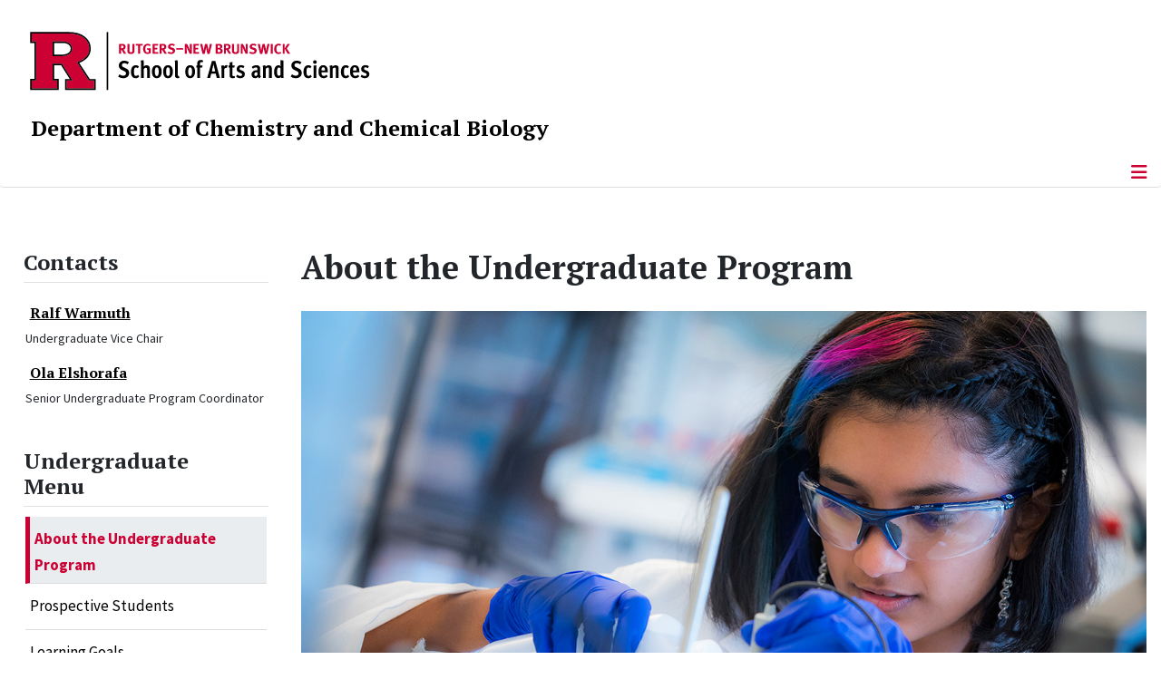

--- FILE ---
content_type: text/html; charset=utf-8
request_url: https://rutchem.rutgers.edu/academics/undergraduate-program/why-chemistry
body_size: 12483
content:
<!DOCTYPE html>
<html lang="en-gb" dir="ltr">
<head>
	<meta charset="utf-8">
	<meta name="author" content="Michelle Martel">
	<meta name="viewport" content="width=device-width, initial-scale=1">
	<meta name="description" content="Department of Chemistry &amp; Chemical Biology, The School of Arts and Sciences, Rutgers, The State University of New Jersey">
	<meta name="generator" content="Joomla! - Open Source Content Management">
	<title>About the Undergraduate Program</title>
	<link href="/media/templates/site/cassiopeia_sas/images/favicon.ico" rel="alternate icon" type="image/vnd.microsoft.icon">
	<link href="/media/system/images/joomla-favicon-pinned.svg" rel="mask-icon" color="#000">

	<link href="/media/system/css/joomla-fontawesome.min.css?18fd66" rel="lazy-stylesheet"><noscript><link href="/media/system/css/joomla-fontawesome.min.css?18fd66" rel="stylesheet"></noscript>
	<link href="/media/templates/site/cassiopeia/css/template.min.css?18fd66" rel="stylesheet">
	<link href="/media/templates/site/cassiopeia/css/global/colors_standard.min.css?18fd66" rel="stylesheet">
	<link href="/media/syw/css/fonts.min.css?18fd66" rel="stylesheet">
	<link href="/media/cache/mod_latestnewsenhanced/style_516.css?18fd66" rel="stylesheet">
	<link href="/media/mod_latestnewsenhanced/css/common_styles.min.css?18fd66" rel="stylesheet">
	<link href="/media/templates/site/cassiopeia/css/vendor/joomla-custom-elements/joomla-alert.min.css?0.4.1" rel="stylesheet">
	<link href="/media/templates/site/cassiopeia_sas/css/user.css?18fd66" rel="stylesheet">
	<link href="/media/plg_system_jcepro/site/css/content.min.css?86aa0286b6232c4a5b58f892ce080277" rel="stylesheet">
	<link href="/media/plg_system_jcemediabox/css/jcemediabox.min.css?7d30aa8b30a57b85d658fcd54426884a" rel="stylesheet">
	<link href="/plugins/content/jw_allvideos/jw_allvideos/tmpl/Responsive/css/template.css?v=7.0" rel="stylesheet">
	<link href="https://rutchem.rutgers.edu/modules/mod_socialmedia/assets/css/mod_socialmedia.css" rel="stylesheet">
	<style>:root {
		--hue: 214;
		--template-bg-light: #f0f4fb;
		--template-text-dark: #495057;
		--template-text-light: #ffffff;
		--template-link-color: #2a69b8;
		--template-special-color: #001B4C;
		
	}</style>
	<style>
#accordeonck475 { padding:0;margin:0;padding-left: 0px;-moz-border-radius: 0px 0px 0px 0px;-webkit-border-radius: 0px 0px 0px 0px;border-radius: 0px 0px 0px 0px;-moz-box-shadow: 0px 0px 0px 0px #444444;-webkit-box-shadow: 0px 0px 0px 0px #444444;box-shadow: 0px 0px 0px 0px #444444;border-top: none;border-right: none;border-bottom: none;border-left: none; } 
#accordeonck475 li.accordeonck { list-style: none;/*overflow: hidden;*/ }
#accordeonck475 ul[class^="content"] { margin:0;padding:0; }
#accordeonck475 li.accordeonck > span { position: relative; display: block; }
#accordeonck475 li.parent > span span.toggler_icon { top: 0;position: absolute; cursor: pointer; display: block; height: 100%; z-index: 10;right:0; background: url(/media/templates/site/cassiopeia_sas/images/arrow-down.png) center center no-repeat !important;width: 15px;}
#accordeonck475 li.parent.open > span span.toggler_icon { right:0; background: url(/media/templates/site/cassiopeia_sas/images/arrow-up.png) center center no-repeat !important;}
#accordeonck475 li.accordeonck.level2 > span { padding-right: 20px;}
#accordeonck475 li.level2 li.accordeonck > span { padding-right: 20px;}
#accordeonck475 a.accordeonck { display: block;text-decoration: none; color: #000000;font-size: 17px;font-weight: normal;}
#accordeonck475 a.accordeonck:hover { text-decoration: none; color: #CC0033;}
#accordeonck475 li.parent > span a { display: block;/*outline: none;*/ }
#accordeonck475 li.parent.open > span a {  }
#accordeonck475 a.accordeonck > .badge { margin: 0 0 0 5px; }
#accordeonck475 li.level2.parent.open > span span.toggler_icon { background: url(/) center center no-repeat !important;}
#accordeonck475 li.level3.parent.open > span span.toggler_icon { background: url(/) center center no-repeat !important;}
#accordeonck475 li.level1 { padding-top: 5px;padding-bottom: 5px; } 
#accordeonck475 li.level1 > span { border-bottom: #DDDDDD 1px solid ; } 
#accordeonck475 li.level1 > span a { padding-top: 5px;padding-right: 5px;padding-bottom: 5px;padding-left: 5px;color: #000000;font-size: 17px;font-weight: normal; } 
#accordeonck475 li.level1 > span span.accordeonckdesc { font-size: 10px; } 
#accordeonck475 li.level1:hover > span { border-left: #CC0033 5px solid ; } 
#accordeonck475 li.level1:hover > span a { color: #CC0033; } 
#accordeonck475 li.level1.active > span { border-left: #CC0033 5px solid ; } 
#accordeonck475 li.level1.active > span a { color: #CC0033; } 
#accordeonck475 li.level1.active > span { background: #DDDDDD;background-color: #DDDDDD;background: -moz-linear-gradient(top,  #DDDDDD 0%, #DDDDDD 100%);background: -webkit-gradient(linear, left top, left bottom, color-stop(0%,#DDDDDD), color-stop(100%,#DDDDDD)); background: -webkit-linear-gradient(top,  #DDDDDD 0%,#DDDDDD 100%);background: -o-linear-gradient(top,  #DDDDDD 0%,#DDDDDD 100%);background: -ms-linear-gradient(top,  #DDDDDD 0%,#DDDDDD 100%);background: linear-gradient(top,  #DDDDDD 0%,#DDDDDD 100%);  } 
#accordeonck475 li.level1.active > span a {  } 
#accordeonck475 li.level1 > ul { background: #DDDDDD;background-color: #DDDDDD;background: -moz-linear-gradient(top,  #DDDDDD 0%, #DDDDDD 100%);background: -webkit-gradient(linear, left top, left bottom, color-stop(0%,#DDDDDD), color-stop(100%,#DDDDDD)); background: -webkit-linear-gradient(top,  #DDDDDD 0%,#DDDDDD 100%);background: -o-linear-gradient(top,  #DDDDDD 0%,#DDDDDD 100%);background: -ms-linear-gradient(top,  #DDDDDD 0%,#DDDDDD 100%);background: linear-gradient(top,  #DDDDDD 0%,#DDDDDD 100%);  } 
#accordeonck475 li.level2 > span { background: #DDDDDD;background-color: #DDDDDD;background: -moz-linear-gradient(top,  #DDDDDD 0%, #DDDDDD 100%);background: -webkit-gradient(linear, left top, left bottom, color-stop(0%,#DDDDDD), color-stop(100%,#DDDDDD)); background: -webkit-linear-gradient(top,  #DDDDDD 0%,#DDDDDD 100%);background: -o-linear-gradient(top,  #DDDDDD 0%,#DDDDDD 100%);background: -ms-linear-gradient(top,  #DDDDDD 0%,#DDDDDD 100%);background: linear-gradient(top,  #DDDDDD 0%,#DDDDDD 100%);  } 
#accordeonck475 li.level2 > span a { padding-top: 5px;padding-bottom: 5px;padding-left: 15px;color: #000000;font-size: 16px; } 
#accordeonck475 li.level2:hover > span {  } 
#accordeonck475 li.level2:hover > span a { color: #000000; } 
#accordeonck475 li.level2.active > span {  } 
#accordeonck475 li.level2.active > span a { color: #000000; } 
#accordeonck475 li.level2 ul[class^="content"] { background: #DDDDDD;background-color: #DDDDDD;background: -moz-linear-gradient(top,  #DDDDDD 0%, #DDDDDD 100%);background: -webkit-gradient(linear, left top, left bottom, color-stop(0%,#DDDDDD), color-stop(100%,#DDDDDD)); background: -webkit-linear-gradient(top,  #DDDDDD 0%,#DDDDDD 100%);background: -o-linear-gradient(top,  #DDDDDD 0%,#DDDDDD 100%);background: -ms-linear-gradient(top,  #DDDDDD 0%,#DDDDDD 100%);background: linear-gradient(top,  #DDDDDD 0%,#DDDDDD 100%);  } 
#accordeonck475 li.level2 li.accordeonck > span {  } 
#accordeonck475 li.level2 li.accordeonck > span a { padding-top: 5px;padding-bottom: 5px;padding-left: 25px;color: #636363; } 
#accordeonck475 li.level2 li.accordeonck:hover > span {  } 
#accordeonck475 li.level2 li.accordeonck:hover > span a { color: #000000; } 
#accordeonck475 li.level2 li.accordeonck.active > span {  } 
#accordeonck475 li.level2 li.accordeonck.active > span a { color: #000000; } ul#accordeonck475 li.accordeonck.level1.active {
    background:#ddd; 
}

ul#accordeonck475 li.accordeonck.level1.active a {
    font-weight: bold;
}

a.accordeonck.isactive {
    font-weight: bold;
}

.accordeonck li.parent > span span.toggler_icon {
    z-index: 9 !important;
}

ul#accordeonck475 li.accordeonck.level1 {
    padding-top: 0px;
    padding-bottom: 0px;
 }

ul#accordeonck475 li.level1 > span {
    min-height: 50.75px;
}

ul#accordeonck475 li.level1 > span a {
    padding-top: 10px;
accordeonck475 li.accordeonck.level1.active {
    background:#ddd; 
}

accordeonck475 li.accordeonck.level1.active a {
    font-weight: bold;
}

a.accordeonck.isactive {
    font-weight: bold;
}

.accordeonck li.parent > span span.toggler_icon {
    z-index: 9 !important;
}

accordeonck475 li.accordeonck.level1 {
    padding-top: 0px;
    padding-bottom: 0px;
 }

accordeonck475 li.level1 > span {
    min-height: 50.75px;
}

accordeonck475 li.level1 > span a {
    padding-top: 10px;
#accordeonck475 ul[class^="content"] {
	display: none;
}

#accordeonck475 .toggler_icon {
	top: 0;
}</style>

	<script src="/media/vendor/metismenujs/js/metismenujs.min.js?1.4.0" defer></script>
	<script type="application/json" class="joomla-script-options new">{"joomla.jtext":{"RLTA_BUTTON_SCROLL_LEFT":"Scroll buttons to the left","RLTA_BUTTON_SCROLL_RIGHT":"Scroll buttons to the right","ERROR":"Error","MESSAGE":"Message","NOTICE":"Notice","WARNING":"Warning","JCLOSE":"Close","JOK":"OK","JOPEN":"Open"},"skipto-settings":{"settings":{"skipTo":{"enableActions":false,"enableHeadingLevelShortcuts":false,"accesskey":"9","displayOption":"popup","buttonLabel":"Keyboard Navigation","buttonTooltipAccesskey":"Access key is $key","landmarkGroupLabel":"Landmarks","headingGroupLabel":"Page Outline","mofnGroupLabel":" ($m of $n)","headingLevelLabel":"Heading level","mainLabel":"Main","searchLabel":"Search","navLabel":"Navigation","regionLabel":"Region","asideLabel":"Aside","footerLabel":"Footer","headerLabel":"Header","formLabel":"Form","msgNoLandmarksFound":"No landmarks to skip to","msgNoHeadingsFound":"No headings to skip to","headings":"h1, h2, h3","landmarks":"main, nav, search, aside, header, footer, form"}}},"bootstrap.tooltip":{".hasTooltip":{"animation":true,"container":"body","html":true,"trigger":"hover focus","boundary":"clippingParents","sanitize":true}},"system.paths":{"root":"","rootFull":"https:\/\/rutchem.rutgers.edu\/","base":"","baseFull":"https:\/\/rutchem.rutgers.edu\/"},"csrf.token":"60201a0e3337e9618d496b77e9c1a36f"}</script>
	<script src="/media/system/js/core.min.js?a3d8f8"></script>
	<script src="/media/vendor/skipto/js/skipto.min.js?4.1.7" defer></script>
	<script src="/media/vendor/jquery/js/jquery.min.js?3.7.1"></script>
	<script src="/media/legacy/js/jquery-noconflict.min.js?504da4"></script>
	<script src="/media/templates/site/cassiopeia/js/template.min.js?18fd66" type="module"></script>
	<script src="/media/vendor/bootstrap/js/popover.min.js?5.3.8" type="module"></script>
	<script src="/media/vendor/bootstrap/js/offcanvas.min.js?5.3.8" type="module"></script>
	<script src="/media/templates/site/cassiopeia/js/mod_menu/menu-metismenu.min.js?18fd66" defer></script>
	<script src="/media/mod_menu/js/menu.min.js?18fd66" type="module"></script>
	<script src="/media/system/js/messages.min.js?9a4811" type="module"></script>
	<script src="/media/plg_system_jcemediabox/js/jcemediabox.min.js?7d30aa8b30a57b85d658fcd54426884a"></script>
	<script src="/media/com_accordeonmenuck/assets/accordeonmenuck.js"></script>
	<script src="/media/com_accordeonmenuck/assets/jquery.easing.1.3.js"></script>
	<script src="/plugins/content/jw_allvideos/jw_allvideos/includes/js/behaviour.js?v=7.0"></script>
	<script>rltaSettings = {"switchToAccordions":true,"switchBreakPoint":576,"buttonScrollSpeed":5,"addHashToUrls":true,"rememberActive":false,"wrapButtons":false}</script>
	<script type="application/ld+json">{"@context":"https://schema.org","@graph":[{"@type":"Organization","@id":"https://rutchem.rutgers.edu/#/schema/Organization/base","name":"Chemistry and Chemical Biology","url":"https://rutchem.rutgers.edu/","logo":{"@type":"ImageObject","@id":"https://rutchem.rutgers.edu/#/schema/ImageObject/logo","url":"images/new_bldg_microsite/3DprintingCCB_v2.jpg","contentUrl":"images/new_bldg_microsite/3DprintingCCB_v2.jpg","width":400,"height":400},"image":{"@id":"https://rutchem.rutgers.edu/#/schema/ImageObject/logo"},"sameAs":["https://www.facebook.com/RutgersChemistry/","https://x.com/RutgersChem?mx=2","https://www.instagram.com/rutgerschemistry/","https://www.youtube.com/channel/UC13hrE6j56tQPNtrQkSQc3Q","https://www.linkedin.com/groups/3937350/"]},{"@type":"WebSite","@id":"https://rutchem.rutgers.edu/#/schema/WebSite/base","url":"https://rutchem.rutgers.edu/","name":"Department of Chemistry & Chemical Biology | Rutgers, The State University of New Jersey","publisher":{"@id":"https://rutchem.rutgers.edu/#/schema/Organization/base"}},{"@type":"WebPage","@id":"https://rutchem.rutgers.edu/#/schema/WebPage/base","url":"https://rutchem.rutgers.edu/academics/undergraduate-program/why-chemistry","name":"About the Undergraduate Program","description":"Department of Chemistry & Chemical Biology, The School of Arts and Sciences, Rutgers, The State University of New Jersey","isPartOf":{"@id":"https://rutchem.rutgers.edu/#/schema/WebSite/base"},"about":{"@id":"https://rutchem.rutgers.edu/#/schema/Organization/base"},"inLanguage":"en-GB"},{"@type":"Article","@id":"https://rutchem.rutgers.edu/#/schema/com_content/article/28","name":"About the Undergraduate Program","headline":"About the Undergraduate Program","inLanguage":"en-GB","isPartOf":{"@id":"https://rutchem.rutgers.edu/#/schema/WebPage/base"}}]}</script>
	<script>jQuery(document).ready(function(){WfMediabox.init({"base":"\/","theme":"standard","width":"","height":"","lightbox":0,"shadowbox":0,"icons":1,"overlay":1,"overlay_opacity":0.8000000000000000444089209850062616169452667236328125,"overlay_color":"#000000","transition_speed":500,"close":2,"labels":{"close":"Close","next":"Next","previous":"Previous","cancel":"Cancel","numbers":"{{numbers}}","numbers_count":"{{current}} of {{total}}","download":"Download"},"swipe":true,"expand_on_click":true});});</script>
	<script>jQuery(document).ready(function(jQuery){new Accordeonmenuck('#accordeonck475', {fadetransition : false,eventtype : 'click',transition : 'linear',menuID : 'accordeonck475',defaultopenedid : '',activeeffect : '',showcounter : '',showactive : '1',closeothers : '1',duree : 500});}); </script>
	<meta property="og:locale" content="en_GB" class="4SEO_ogp_tag">
	<meta property="og:url" content="https://rutchem.rutgers.edu/academics/undergraduate-program/why-chemistry" class="4SEO_ogp_tag">
	<meta property="og:site_name" content="Department of Chemistry & Chemical Biology | Rutgers, The State University of New Jersey" class="4SEO_ogp_tag">
	<meta property="og:type" content="article" class="4SEO_ogp_tag">
	<meta property="og:title" content="About the Undergraduate Program" class="4SEO_ogp_tag">
	<meta property="og:description" content="Department of Chemistry & Chemical Biology, The School of Arts and Sciences, Rutgers, The State University of New Jersey" class="4SEO_ogp_tag">
	<meta property="fb:app_id" content="966242223397117" class="4SEO_ogp_tag">
	<meta property="og:image" content="https://chem.rutgers.edu/images/images/undergrad/undergradlanding-page.jpg" class="4SEO_ogp_tag">
	<meta property="og:image:width" content="1200" class="4SEO_ogp_tag">
	<meta property="og:image:height" content="600" class="4SEO_ogp_tag">
	<meta property="og:image:alt" content="About the Undergraduate Program" class="4SEO_ogp_tag">
	<meta property="og:image:secure_url" content="https://chem.rutgers.edu/images/images/undergrad/undergradlanding-page.jpg" class="4SEO_ogp_tag">
	<meta name="twitter:card" content="summary" class="4SEO_tcards_tag">
	<meta name="twitter:url" content="https://rutchem.rutgers.edu/academics/undergraduate-program/why-chemistry" class="4SEO_tcards_tag">
	<meta name="twitter:title" content="About the Undergraduate Program" class="4SEO_tcards_tag">
	<meta name="twitter:description" content="Department of Chemistry & Chemical Biology, The School of Arts and Sciences, Rutgers, The State University of New Jersey" class="4SEO_tcards_tag">
	<meta name="twitter:image" content="https://chem.rutgers.edu/images/images/undergrad/undergradlanding-page.jpg" class="4SEO_tcards_tag">

<!-- Global site tag (gtag.js) - Google Analytics -->
<script async src="https://www.googletagmanager.com/gtag/js?id=G-N7GFTSNCMD"></script>

<script>
window.dataLayer = window.dataLayer || [];function gtag(){dataLayer.push(arguments);}gtag('js', new Date()); gtag('config', 'G-N7GFTSNCMD');
</script>
	<meta name="robots" content="max-snippet:-1, max-image-preview:large, max-video-preview:-1" class="4SEO_robots_tag">
	<script type="application/ld+json" class="4SEO_structured_data_breadcrumb">{
    "@context": "http://schema.org",
    "@type": "BreadcrumbList",
    "itemListElement": [
        {
            "@type": "listItem",
            "position": 1,
            "name": "Home",
            "item": "https://chem.rutgers.edu/"
        },
        {
            "@type": "listItem",
            "position": 2,
            "name": "Undergraduate",
            "item": "https://chem.rutgers.edu/academics/undergraduate-program/why-chemistry"
        },
        {
            "@type": "listItem",
            "position": 3,
            "name": "About the Undergraduate Program",
            "item": "https://chem.rutgers.edu/academics/undergraduate-program/why-chemistry"
        }
    ]
}</script>
<script type="application/ld+json" class="4SEO_structured_data_page">{
    "@context": "http://schema.org",
    "@graph": [
        {
            "@type": "Article",
            "author": {
                "@id": "https://rutchem.rutgers.edu/#michelle_martel_92259d840e"
            },
            "dateModified": "2025-11-04T13:22:24Z",
            "datePublished": "2015-02-10T18:58:22Z",
            "description": "Department of Chemistry & Chemical Biology, The School of Arts and Sciences, Rutgers, The State University of New Jersey",
            "headline": "About the Undergraduate Program",
            "image": [
                {
                    "@type": "ImageObject",
                    "url": "https://chem.rutgers.edu/images/images/undergrad/undergradlanding-page.jpg",
                    "caption": null,
                    "description": "About the Undergraduate Program",
                    "width": 1200,
                    "height": 600
                }
            ],
            "inLanguage": "en-GB",
            "mainEntityOfPage": {
                "@type": "WebPage",
                "url": "https://rutchem.rutgers.edu/academics/undergraduate-program/why-chemistry"
            },
            "publisher": {
                "@id": "https://rutchem.rutgers.edu/#defaultPublisher"
            },
            "url": "https://rutchem.rutgers.edu/academics/undergraduate-program/why-chemistry"
        },
        {
            "@type": "Person",
            "name": "Michelle Martel",
            "@id": "https://rutchem.rutgers.edu/#michelle_martel_92259d840e"
        },
        {
            "@id": "https://rutchem.rutgers.edu/#defaultPublisher",
            "@type": "Organization",
            "url": "https://rutchem.rutgers.edu/",
            "logo": {
                "@id": "https://rutchem.rutgers.edu/#defaultLogo"
            },
            "name": "Department of Chemistry & Chemical Biology | Rutgers, The State University of New Jersey"
        },
        {
            "@id": "https://rutchem.rutgers.edu/#defaultLogo",
            "@type": "ImageObject",
            "url": "",
            "width": "",
            "height": ""
        }
    ]
}</script></head>

<body class="site com_content wrapper-static view-article layout-default task-display itemid-289 has-sidebar-left">
	<header class="header container-header full-width">

		      
            
        			<div class="container-rutgers-menu full-width ">
				<div class="rutgers-menu no-card d-none d-lg-block">
        <ul class="mod-menu mod-list nav navbar-sas-ru">
<li class="nav-item item-1707"><a href="https://sas.rutgers.edu/about/events/upcoming-events" target="_blank" rel="noopener noreferrer">SAS Events</a></li><li class="nav-item item-1708"><a href="https://sas.rutgers.edu/about/news" target="_blank" rel="noopener noreferrer">SAS News</a></li><li class="nav-item item-126"><a href="https://www.rutgers.edu" target="_blank" rel="noopener noreferrer">rutgers.edu</a></li><li class="nav-item item-128"><a href="https://sas.rutgers.edu" target="_blank" rel="noopener noreferrer">SAS</a></li><li class="nav-item item-1150"><a href="https://search.rutgers.edu/people" target="_blank" rel="noopener noreferrer">Search People</a></li><li class="nav-item item-1151"><a href="/search-website" class="fs-6"><span class="p-2 fa-solid fa-magnifying-glass rutgersRed" aria-hidden="true"></span><span class="visually-hidden">Search Website</span></a></li></ul>
</div>

			</div>
		
        			<div class="container-sas-branding ">
				<div class="sas-branding no-card ">
        
<div id="mod-custom447" class="mod-custom custom">
    <div class="container-logo">
<div class="row">
<div><a href="https://sas.rutgers.edu" target="_blank" rel="noopener"><img alt="Rutgers - New Brunswick School of Arts and Sciences logo" class="theme-image" /></a></div>
</div>
</div>
<div class="container-unit">
<div class="row">
<div class="col title-unit"><a href="/." class="no-underline no-hover">Department of Chemistry and Chemical Biology</a></div>
</div>
</div></div>
</div>

			</div>
		      
					<div class="grid-child">
				<div class="navbar-brand">
					<a class="brand-logo" href="/">
						<img class="logo d-inline-block" loading="eager" decoding="async" src="/media/templates/site/cassiopeia/images/logo.svg" alt="Department of Chemistry &amp;amp; Chemical Biology | Rutgers, The State University of New Jersey">					</a>
									</div>
			</div>
		      
      
		
					<div class="container-banner full-width">
				<div class="banner card menu-bar">
        <div class="card-body">
                <nav class="navbar navbar-expand-lg">
    <button class="navbar-toggler navbar-toggler-right" type="button" data-bs-toggle="offcanvas" data-bs-target="#navbar439" aria-controls="navbar439" aria-expanded="false" aria-label="Toggle Navigation">
        <span class="icon-menu" aria-hidden="true"></span>
    </button>
    <div class="offcanvas offcanvas-start" id="navbar439">
        <div class="offcanvas-header">
            <button type="button" class="btn-close btn-close-black" data-bs-dismiss="offcanvas" aria-label="Close"></button>

 
        </div>
        <div class="offcanvas-body">
         <div class="d-lg-none mt-3">
                <div class="moduletable ">
        
<div id="mod-custom515" class="mod-custom custom">
    <p style="text-align: center;"><a href="https://sas.rutgers.edu" target="_blank" rel="noopener"><img alt="Rutgers - New Brunswick School of Arts and Sciences logo" class="theme-image" style="max-width: 80%;"></a><br><a href="/." class="no-underline no-hover title-unit">Department of Chemistry and Chemical Biology</a></p>
<p><a href="/search-website"><img src="/media/templates/site/cassiopeia_sas/images/search-magnifying-glass.PNG" alt="Search Website - Magnifying Glass" style="display: block; margin-left: auto; margin-right: auto;"></a></p></div>
</div>
            </div>

            <ul class="mod-menu mod-menu_dropdown-metismenu metismenu mod-list navbar navbar-nav dropdown sas-main-menu">
<li class="metismenu-item item-1158 level-1"><a href="/about-us" >About Us</a></li><li class="metismenu-item item-136 level-1 active divider deeper parent"><button class="mod-menu__separator separator mm-collapsed mm-toggler mm-toggler-nolink" aria-haspopup="true" aria-expanded="false">Academics</button><ul class="mm-collapse"><li class="metismenu-item item-168 level-2 current active parent"><a href="/academics/undergraduate-program/why-chemistry" >Undergraduate</a></li><li class="metismenu-item item-169 level-2 parent"><a href="/academics/graduate-program" >Graduate</a></li></ul></li><li class="metismenu-item item-138 level-1 divider deeper parent"><button class="mod-menu__separator separator mm-collapsed mm-toggler mm-toggler-nolink" aria-haspopup="true" aria-expanded="false">People</button><ul class="mm-collapse"><li class="metismenu-item item-1623 level-2 parent"><a href="/people/faculty" >Faculty</a></li><li class="metismenu-item item-875 level-2"><a href="/people/emeritus-faculty" >Emeritus Faculty</a></li><li class="metismenu-item item-1586 level-2"><a href="/people/teaching-faculty" >Teaching Faculty</a></li><li class="metismenu-item item-1621 level-2"><a href="/people/research-faculty" >Research Faculty</a></li><li class="metismenu-item item-1622 level-2"><a href="/people/staff" >Staff</a></li><li class="metismenu-item item-1714 level-2"><a href="/people/campus-partners" >Campus Partners</a></li><li class="metismenu-item item-758 level-2"><a href="/people/job-postings" >Join Our Team</a></li></ul></li><li class="metismenu-item item-216 level-1 divider deeper parent"><button class="mod-menu__separator separator mm-collapsed mm-toggler mm-toggler-nolink" aria-haspopup="true" aria-expanded="false">News &amp; Events</button><ul class="mm-collapse"><li class="metismenu-item item-1883 level-2"><a href="/news-events/2025-news" >2025 News</a></li><li class="metismenu-item item-311 level-2"><a href="/news-events/jevents-list" >Events</a></li><li class="metismenu-item item-445 level-2"><a href="/news-events/newsletters" >Newsletters</a></li><li class="metismenu-item item-421 level-2 parent"><a href="/news-events/past-news/2024-news" >Past News</a></li></ul></li><li class="metismenu-item item-150 level-1 divider deeper parent"><button class="mod-menu__separator separator mm-collapsed mm-toggler mm-toggler-nolink" aria-haspopup="true" aria-expanded="false">Research</button><ul class="mm-collapse"><li class="metismenu-item item-403 level-2 parent"><a href="/research/faculty-research" >Faculty Research</a></li><li class="metismenu-item item-404 level-2"><a href="/research/research-highlights" >Research Highlights</a></li><li class="metismenu-item item-406 level-2"><a href="/research/earlier-research" >Earlier Research Highlights</a></li><li class="metismenu-item item-1153 level-2"><a href="/research/covid-19-research-awards" >COVID-19 Research Awards</a></li></ul></li><li class="metismenu-item item-509 level-1 divider deeper parent"><button class="mod-menu__separator separator mm-collapsed mm-toggler mm-toggler-nolink" aria-haspopup="true" aria-expanded="false">Facilities</button><ul class="mm-collapse"><li class="metismenu-item item-487 level-2"><a href="/facilities/facilities-overview" >Facilities Overview</a></li><li class="metismenu-item item-834 level-2"><a href="/facilities/new-signature-building" >New Signature Building</a></li><li class="metismenu-item item-473 level-2"><a href="/facilities/biomolecular-nmr" >High Field NMR</a></li><li class="metismenu-item item-463 level-2"><a href="/facilities/low-field-nmr" >Low Field NMR</a></li><li class="metismenu-item item-488 level-2"><a href="/facilities/facilities-mass-spectrometry" >Mass Spectrometry</a></li><li class="metismenu-item item-489 level-2"><a href="/facilities/facilities-x-ray" >X-Ray</a></li><li class="metismenu-item item-518 level-2"><a href="/facilities/microscopy" >Microscopy</a></li><li class="metismenu-item item-490 level-2"><a href="/facilities/facilities-glassblowing-services" >Glassblowing Services</a></li><li class="metismenu-item item-525 level-2"><a href="/cldf-about" >Chemistry Lecture Demonstration</a></li><li class="metismenu-item item-826 level-2"><a href="/facilities/room-reservations" >Room Reservations</a></li><li class="metismenu-item item-879 level-2"><a href="https://my.qreserve.com/site/jo245KgbAoQzGRz1Gd_QN6CspV4=" target="_blank" rel="noopener noreferrer">QReserve</a></li><li class="metismenu-item item-897 level-2"><a href="https://it.rutgers.edu/microsoft-sharepoint-online/" target="_blank" rel="noopener noreferrer">DLS Sharepoint</a></li><li class="metismenu-item item-491 level-2"><a href="/facilities/centers-and-institutes" >Affiliated Centers and Institutes</a></li><li class="metismenu-item item-539 level-2 parent"><a href="/facilities/catalysis-research-center" >Catalysis Research Center</a></li></ul></li><li class="metismenu-item item-843 level-1 divider deeper parent"><button class="mod-menu__separator separator mm-collapsed mm-toggler mm-toggler-nolink" aria-haspopup="true" aria-expanded="false">Student Resources</button><ul class="mm-collapse"><li class="metismenu-item item-842 level-2"><a href="/student-resources/job-postings" >Job &amp; Research Opportunities</a></li><li class="metismenu-item item-390 level-2"><a href="/student-resources/special-permission-numbers" >Special Permission Numbers</a></li><li class="metismenu-item item-391 level-2"><a href="/student-resources/transfer-credit" >Transfer Credit</a></li><li class="metismenu-item item-392 level-2"><a href="/student-resources/grade-appeals" >Grade Appeals</a></li><li class="metismenu-item item-878 level-2"><a href="/student-resources/visiting-students" >Visiting Students</a></li><li class="metismenu-item item-882 level-2"><a href="/student-resources/mental-health" >Mental Health Services</a></li><li class="metismenu-item item-1615 level-2"><a href="https://graduatestudentlife.rutgers.edu/resources/resources-pregnant-parenting-graduate-students" onclick="window.open(this.href, 'targetWindow', 'toolbar=no,location=no,status=no,menubar=no,scrollbars=yes,resizable=yes,'); return false;">Pregnant &amp; Parenting Graduate Students</a></li><li class="metismenu-item item-1212 level-2"><a href="/student-resources/important-links" >Important Links</a></li></ul></li><li class="metismenu-item item-993 level-1 divider deeper parent"><button class="mod-menu__separator separator mm-collapsed mm-toggler mm-toggler-nolink" aria-haspopup="true" aria-expanded="false">Diversity</button><ul class="mm-collapse"><li class="metismenu-item item-994 level-2"><a href="/diversity/diversity-seminars" >Diversity in Chemistry Seminars</a></li><li class="metismenu-item item-996 level-2"><a href="/diversity/diversity-committee" >CCB Diversity Committee</a></li></ul></li><li class="metismenu-item item-116 level-1 divider deeper parent"><button class="mod-menu__separator separator mm-collapsed mm-toggler mm-toggler-nolink" aria-haspopup="true" aria-expanded="false">Support Us</button><ul class="mm-collapse"><li class="metismenu-item item-506 level-2"><a href="/support-us/department-initiatives" >Department Initiatives</a></li><li class="metismenu-item item-507 level-2"><a href="https://give.rutgersfoundation.org/chemistry-department/14177.html" target="_blank" rel="noopener noreferrer">Make a Gift</a></li></ul></li><li class="metismenu-item item-170 level-1"><a href="/contact-us" >Contact Us</a></li></ul>


        </div>
    </div>
</nav>    </div>
</div>

			</div>
		

	</header>

<main>
  
  
  
	<div class="site-grid">

		
		
		
					<div class="grid-child container-sidebar-left">
				<div class="sidebar-left card ">
            <h2 class="card-header header-size-3">Contacts</h2>        <div class="card-body">
                	 <div id="lnee_516" class="lnee newslist vertical"> <ul class="latestnews-items"> <li class="latestnews-item id-197 catid-25"> <div class="news odd"> <div class="innernews"> <div class="newsinfo"> <h4 class="newstitle"> <a href="/people/faculty/faculty-details/197-warmuth-ralf" class="hasTooltip" title="Ralf Warmuth" aria-label="Read more about Ralf Warmuth"> <span>Ralf Warmuth</span> </a> </h4> <dl class="item_details after_title"><dt>Information</dt><dd class="newsextra"><span class="detail detail_jfield_text detail_jfield_11 "><span class="detail_data">Undergraduate Vice Chair</span></span></dd></dl> </div> </div> </div> </li> <li class="latestnews-item id-1621 catid-26"> <div class="news even"> <div class="innernews"> <div class="newsinfo"> <h4 class="newstitle"> <a href="/people/staff/staff-member/1621-elshorafa-ola" class="hasTooltip" title="Ola Elshorafa" aria-label="Read more about Ola Elshorafa"> <span>Ola Elshorafa</span> </a> </h4> <dl class="item_details after_title"><dt>Information</dt><dd class="newsextra"><span class="detail detail_jfield_text detail_jfield_11 "><span class="detail_data">Senior Undergraduate Program Coordinator</span></span></dd></dl> </div> </div> </div> </li> </ul> </div> 	    </div>
</div>
<div class="sidebar-left card ">
            <h2 class="card-header header-size-3">Undergraduate Menu</h2>        <div class="card-body">
                <div class="accordeonck-wrap " data-id="accordeonck475">
<ul class="menu" id="accordeonck475">
<li id="item-289" class="accordeonck item289 current active first level1 " data-level="1" ><span class="accordeonck_outer "><a class="accordeonck isactive " href="/academics/undergraduate-program/why-chemistry" >About the Undergraduate Program<span class="accordeonckdesc"></span></a></span></li><li id="item-290" class="accordeonck item290 level1 " data-level="1" ><span class="accordeonck_outer "><a class="accordeonck " href="/academics/undergraduate-program/prospective-students" >Prospective Students<span class="accordeonckdesc"></span></a></span></li><li id="item-291" class="accordeonck item291 level1 " data-level="1" ><span class="accordeonck_outer "><a class="accordeonck " href="/academics/undergraduate-program/learning-goals" >Learning Goals<span class="accordeonckdesc"></span></a></span></li><li id="item-292" class="accordeonck item292 level1 " data-level="1" ><span class="accordeonck_outer "><a class="accordeonck " href="/academics/undergraduate-program/major" >Major<span class="accordeonckdesc"></span></a></span></li><li id="item-293" class="accordeonck item293 level1 " data-level="1" ><span class="accordeonck_outer "><a class="accordeonck " href="/academics/undergraduate-program/minor-s" >Minor(s)<span class="accordeonckdesc"></span></a></span></li><li id="item-746" class="accordeonck item746 level1 " data-level="1" ><span class="accordeonck_outer "><a class="accordeonck " href="/academics/undergraduate-program/undergraduate-courses-schedule" >Course Schedule<span class="accordeonckdesc"></span></a></span></li><li id="item-295" class="accordeonck item295 level1 " data-level="1" ><span class="accordeonck_outer "><a class="accordeonck " href="/academics/undergraduate-program/undergraduate-course-descriptions" >Course Descriptions<span class="accordeonckdesc"></span></a></span></li><li id="item-297" class="accordeonck item297 first level1 " data-level="1" ><span class="accordeonck_outer "><a class="accordeonck " href="/academics/undergraduate-program/advising" >Advising<span class="accordeonckdesc"></span></a></span></li><li id="item-298" class="accordeonck item298 level1 " data-level="1" ><span class="accordeonck_outer "><a class="accordeonck " href="/academics/undergraduate-program/honors" >Honors Requirements<span class="accordeonckdesc"></span></a></span></li><li id="item-299" class="accordeonck item299 level1 " data-level="1" ><span class="accordeonck_outer "><a class="accordeonck " href="/academics/undergraduate-program/transfer-students" >Transfer Students<span class="accordeonckdesc"></span></a></span></li><li id="item-436" class="accordeonck item436 parent parent level1 " data-level="1" ><span class="accordeonck_outer toggler toggler_1"><a class="accordeonck " href="/academics/undergraduate-program/achievement-awards" >Achievement Awards<span class="accordeonckdesc"></span></a><span class="toggler_icon" tabIndex="0" role="button" aria-label="ACCORDEONMENUCK_TOGGLER_LABEL"></span></span><ul class="content_1 accordeonck" style="display:none;"><li id="item-1721" class="accordeonck item1721 first level2 " data-level="2" ><span class="accordeonck_outer "><a class="accordeonck " href="/academics/undergraduate-program/achievement-awards/2024-awards" >2024 Awards<span class="accordeonckdesc"></span></a></span></li><li id="item-1206" class="accordeonck item1206 level2 " data-level="2" ><span class="accordeonck_outer "><a class="accordeonck " href="/academics/undergraduate-program/achievement-awards/2023-awards" >2023 Awards<span class="accordeonckdesc"></span></a></span></li><li id="item-1097" class="accordeonck item1097 level2 " data-level="2" ><span class="accordeonck_outer "><a class="accordeonck " href="/academics/undergraduate-program/achievement-awards/2022-awards" >2022 Awards<span class="accordeonckdesc"></span></a></span></li><li id="item-955" class="accordeonck item955 level2 " data-level="2" ><span class="accordeonck_outer "><a class="accordeonck " href="/academics/undergraduate-program/achievement-awards/2021-awards" >2021 Awards<span class="accordeonckdesc"></span></a></span></li><li id="item-874" class="accordeonck item874 level2 " data-level="2" ><span class="accordeonck_outer "><a class="accordeonck " href="/academics/undergraduate-program/achievement-awards/2020-awards" >2020 Awards<span class="accordeonckdesc"></span></a></span></li><li id="item-816" class="accordeonck item816 level2 " data-level="2" ><span class="accordeonck_outer "><a class="accordeonck " href="/academics/undergraduate-program/achievement-awards/2019-awards" >2019 Awards<span class="accordeonckdesc"></span></a></span></li><li id="item-772" class="accordeonck item772 level2 " data-level="2" ><span class="accordeonck_outer "><a class="accordeonck " href="/academics/undergraduate-program/achievement-awards/2018-awards" >2018 Awards<span class="accordeonckdesc"></span></a></span></li><li id="item-437" class="accordeonck item437 level2 " data-level="2" ><span class="accordeonck_outer "><a class="accordeonck " href="/academics/undergraduate-program/achievement-awards/2017-achievement-awards" >2017 Awards<span class="accordeonckdesc"></span></a></span></li><li id="item-438" class="accordeonck item438 level2 " data-level="2" ><span class="accordeonck_outer "><a class="accordeonck " href="/academics/undergraduate-program/achievement-awards/2016-achievement-awards" >2016 Awards<span class="accordeonckdesc"></span></a></span></li><li id="item-439" class="accordeonck item439 level2 " data-level="2" ><span class="accordeonck_outer "><a class="accordeonck " href="/academics/undergraduate-program/achievement-awards/2015-achievement-awards" >2015 Awards<span class="accordeonckdesc"></span></a></span></li><li id="item-440" class="accordeonck item440 last level2 " data-level="2" ><span class="accordeonck_outer "><a class="accordeonck " href="/academics/undergraduate-program/achievement-awards/2014-achievement-awards" >2014 Awards<span class="accordeonckdesc"></span></a></span></li></ul></li><li id="item-442" class="accordeonck item442 level1 " data-level="1" ><span class="accordeonck_outer "><a class="accordeonck " href="/academics/undergraduate-program/application" >Application<span class="accordeonckdesc"></span></a></span></li><li id="item-827" class="accordeonck item827 level1 " data-level="1" ><span class="accordeonck_outer "><a class="accordeonck " href="/academics/undergraduate-program/office-hours" >Office Hours<span class="accordeonckdesc"></span></a></span></li><li id="item-443" class="accordeonck item443 parent last parent level1 " data-level="1" ><span class="accordeonck_outer toggler toggler_1"><a class="accordeonck " href="/academics/undergraduate-program/research" >Research<span class="accordeonckdesc"></span></a><span class="toggler_icon" tabIndex="0" role="button" aria-label="ACCORDEONMENUCK_TOGGLER_LABEL"></span></span><ul class="content_1 accordeonck" style="display:none;"><li id="item-444" class="accordeonck item444 first level2 " data-level="2" ><span class="accordeonck_outer "><a class="accordeonck " href="/academics/undergraduate-program/research/research-projects" >Research Projects<span class="accordeonckdesc"></span></a></span></li></ul></li></ul></div>
    </div>
</div>
<div class="sidebar-left card ">
            <h2 class="card-header header-size-3">Undergraduate Quicklinks</h2>        <div class="card-body">
                <div>
<ul style="list-style-type: disc;">
<li><a href="https://scheduling.rutgers.edu/academic-calendar/" target="blank">Academic Calendar</a>
<li><a href="https://sims.rutgers.edu/csp/" target="_blank" >Course Schedule Planner</a>
<li><a href="https://sasundergrad.rutgers.edu/" target="_blank">SAS Academic Advising</a>
<li><a href="https://sasundergrad.rutgers.edu/majors-and-core-curriculum/core" target="_blank">SAS Core Curriculum</a>  
<li><a href="https://classes.rutgers.edu//soc/#home" target="_blank">University Schedule Of Classes</a>
<li><a href="https://sims.rutgers.edu/webreg/" target="_blank">Web Registration System</a>
</ul>
</div>    </div>
</div>
<div class="sidebar-left card ">
            <h2 class="card-header header-size-3">Useful Links</h2>        <div class="card-body">
                
<div id="mod-custom302" class="mod-custom custom">
    <ul>
<li><a href="https://webapps.chem.rutgers.edu/uPoster/Default.aspx" target="_blank" rel="noopener noreferrer">CCB Poster Printing</a></li>
<li><a href="https://sites.google.com/view/ruchemsociety/home" target="_blank" rel="noopener">Rutgers Chemistry Society</a></li>
<li><a href="/cldf-demos" target="_blank">Chemistry Lecture Demonstration</a></li>
</ul></div>
    </div>
</div>
<div class="sidebar-left card ">
        <div class="card-body">
                
<div id="mod-custom399" class="mod-custom custom">
    <p>

<!-- JoomlaWorks "AllVideos" Plugin (v7.0) starts here -->

<div class="avPlayerWrapper avVideo">
    <div class="avPlayerContainer">
        <div id="AVPlayerID_0_57a162c2e04e59ce300d5564e48cdc75" class="avPlayerBlock">
            <iframe src="https://www.youtube.com/embed/dLIxP8Nit20?rel=0&amp;fs=1&amp;wmode=transparent" width="200" height="200" allow="autoplay; fullscreen; encrypted-media" allowfullscreen="true" frameborder="0" scrolling="no" title="JoomlaWorks AllVideos Player"></iframe>        </div>
            </div>
</div>

<!-- JoomlaWorks "AllVideos" Plugin (v7.0) ends here -->

</p></div>
    </div>
</div>

			</div>
		
		<div class="grid-child container-component">
			
			
			<div id="system-message-container" aria-live="polite"></div>


				<div class="com-content-article item-page">
    <meta itemprop="inLanguage" content="en-GB">
        <div class="page-header">
        <h1> About the Undergraduate Program </h1>
    </div>
    
    
        
        
    
    
        
                                                <div class="com-content-article__body">
        <p><img src="/images/images/undergrad/undergradlanding-page.jpg" alt="About the Undergraduate Program" width="100%"></p>
<p>The Department of Chemistry and Chemical Biology offers a broad and comprehensive program of study. A major in chemistry may be completed in several ways. Various options permit students to select an area of concentration that reflects their particular interests and career goals. Course requirements for each of the majors are available through the list of options that appears below.</p>
<p>A bachelor's degree in chemistry and chemical biology provides a strong basis for a wide range of careers. A firm education in a physical science makes a student especially well qualified for direct employment or for graduate and professional studies in many areas of the basic and applied sciences.</p>
<h2>Program Highlights</h2>
<ul style="text-align: justify;">
<li><strong>Capstone Courses:</strong> These courses are designed to make use of knowledge gained from the core curriculum in a way that fosters development of research and communication skills. They include Seminar in Chemistry, Internship in Chemistry, Senior Research Project and Honors Research in Chemistry.</li>
<li><strong>Honors in Chemistry:</strong> The Department offers a Departmental Honors Program for seniors. Upon successful completion of the program, a special notation is added to the diploma. Candidates are expected to complete at least 3 credits per term in an independent research project, to write a paper on their research, and to make a presentation at the end of their senior year.</li>
<li><strong>ACS Certification:</strong> The American Chemical Society, the major professional organization of chemists in the United States, certifies certain degree programs that meet its requirements. Three options for the Rutgers chemistry major (General ACS, Chemical Biology, and Environmental) lead to ACS certified degrees.</li>
<li><strong>Rutgers Chemistry Society:</strong> The society is organized and run by undergraduate chemistry students. It promotes and develops education and career opportunities.</li>
<li><strong>Undergraduate Research:</strong> Research provides realistic insights into the daily routines and working environment of a career chemist, and leads to close working relationships with faculty, graduate students, and post-doctoral fellows. It provides the opportunity to obtain meaningful letters of recommendation that will carry significant weight with future employers or with graduate and professional schools.</li>
</ul>
<h2 style="text-align: justify;">Core Curriculum</h2>
<ul style="text-align: justify;">
<li>General Chemistry (2 semesters, 8 credits)</li>
<li>Introduction to Experimentation (lab, 1 semester, 1 credit)</li>
<li>Analytical Chemistry (1 semester with lab, 3 credits)</li>
<li>Organic Chemistry (2 semesters, 8 credits)</li>
<li>Organic Chemistry Lab (2 semesters, 5 credits)</li>
<li>Physical Chemistry or Physical Chemistry Biochemical Systems (2 semesters, 6 credits)</li>
<li>Experimental Physical Chemistry (lab, 1 semester, 2.5 credits)</li>
<li>Instrumental Analysis or Introduction to Molecular Biophysics Research (1 semester, 3 credits)</li>
<li>Chemical Bonding (1 semester, 1.5 credits)</li>
<li>Inorganic Chemistry (1 semester, 3 credits)</li>
<li>Seminar in Chemistry (2 semesters, 2 credits)</li>
</ul>
<h2 style="text-align: justify;">Required Ancillary Courses</h2>
<ul style="text-align: justify;">
<li>Four semesters of math (15 credits, calculus, linear algebra, multivariable calculus)</li>
<li>General Physics (2 semesters, 6 credits)</li>
<li>General Physics Lab (2 semesters, 2 credits)</li>
</ul>
<h2 style="text-align: justify;">Options</h2>
<ul style="text-align: justify;">
<li>Options permit students to select relevant courses reflecting their particular interests and career goals</li>
<li>General ACS, Chemical Biology, Environmental, Business/Law, and Chemical Physics</li>
</ul>     </div>

                                        
                                        </div>

          		          		          				</div>

		
		
		      
      
      		      
      			</div>

	  
  
	
	  
</main>

<footer class="container-footer footer full-width">
  
  			<sas-footer-identity class=" grid-child container-sas-footer-identity full-width-v2">
			<div class=" sas-footer-identity">
				<div class="sas-footer-identity no-card ">
        <ul class="mod-menu mod-menu_dropdown-metismenu metismenu mod-list mod-menu mod-list nav navbar-sas-ru sas-footer-menu sas-footer-menu-right">
<li class="metismenu-item item-1707 level-1"><a href="https://sas.rutgers.edu/about/events/upcoming-events" target="_blank" rel="noopener noreferrer">SAS Events</a></li><li class="metismenu-item item-1708 level-1"><a href="https://sas.rutgers.edu/about/news" target="_blank" rel="noopener noreferrer">SAS News</a></li><li class="metismenu-item item-126 level-1"><a href="https://www.rutgers.edu" target="_blank" rel="noopener noreferrer">rutgers.edu</a></li><li class="metismenu-item item-128 level-1"><a href="https://sas.rutgers.edu" target="_blank" rel="noopener noreferrer">SAS</a></li><li class="metismenu-item item-1150 level-1"><a href="https://search.rutgers.edu/people" target="_blank" rel="noopener noreferrer">Search People</a></li><li class="metismenu-item item-1151 level-1"><a href="/search-website" class="fs-6"><span class="p-2 fa-solid fa-magnifying-glass rutgersRed" aria-hidden="true"></span><span class="visually-hidden">Search Website</span></a></li></ul>
</div>
<div class="sas-footer-identity no-card  sas-footer-logo-left sas-footer-logo-left sas-branding">
        
<div id="mod-custom448" class="mod-custom custom">
    <p><img src="/media/templates/site/cassiopeia_sas/images/RNBSAS_H_WHITE.svg" alt="Rutgers - New Brunswick School of Arts and Sciences logo" style="min-width: 300px; max-width: 400px; margin-top: 10px; margin-left: 15px; margin-bottom: 10px;" loading="lazy" /></p></div>
</div>

			</div>
		</sas-footer-identity>
	
         
 <!-- Display any module in the footer position from the sites -->         
<div class="grid-child">
<!--2025-01 LG: Display Rutgers Menu from rutgers file -->              
<div><h2 class="footer-title">Connect with Rutgers</h2>
<ul  class="list-unstyled">
<li><a href="https://newbrunswick.rutgers.edu/" target="_blank" >Rutgers New Brunswick</a>
<li><a href="https://www.rutgers.edu/news" target="blank">Rutgers Today</a>
<li><a href="https://my.rutgers.edu/uxp/login" target="_blank">myRutgers</a>
<li><a href="https://scheduling.rutgers.edu/scheduling/academic-calendar" target="_blank">Academic Calendar</a>
<li><a href="https://classes.rutgers.edu//soc/#home" target="_blank">Rutgers Schedule of Classes</a>
<li><a href="https://emnb.rutgers.edu/one-stop-overview/" target="_blank">One Stop Student Service Center</a>
<li><a href="https://rutgers.campuslabs.com/engage/events/" target="_blank">getINVOLVED</a>
<li><a href="https://admissions.rutgers.edu/visit-rutgers" target="_blank">Plan a Visit</a>
</ul>
</div> 
  <!--2025-01 LG: Display SAS Menu from SAS file -->              
  <div>
    <h2 class="footer-title">Explore SAS</h2>
<ul  class="list-unstyled">
<li><a href="https://sas.rutgers.edu/academics/majors-minors" target="blank">Majors and Minors</a>
<li><a href="https://sas.rutgers.edu/academics/areas-of-study" target="_blank" >Departments and Programs</a>
<li><a href="https://sas.rutgers.edu/academics/centers-institutes" target="_blank">Research Centers and Institutes</a>
<li><a href="https://sas.rutgers.edu/about/sas-offices" target="_blank">SAS Offices</a>  
<li><a href="https://sas.rutgers.edu/giving" target="_blank">Support SAS</a>
</ul>
</div> 
  
<!--2025-01 LG: Display NOTICES Menu from NOTICES file -->              
<div>
<h2 class="footer-title">Notices</h2>
<ul class="list-unstyled">
<li><a href="https://www.rutgers.edu/status" target="_blank" >University Operating Status</a>
</ul>
<hr>
<ul  class="list-unstyled">
<li><a href="https://www.rutgers.edu/privacy-statement" target="blank">Privacy</a>
</ul>
</div> 
                 <div class="moduletable ">
            <h2 class="footer-title">Quick Links</h2>        
<div id="mod-custom100" class="mod-custom custom">
    <p><a href="http://sis.rutgers.edu/soc" target="_blank" rel="noopener noreferrer">Schedule of Classes</a><br /><a href="http://www.sashonors.rutgers.edu/component/weblinks/weblink/3" target="_blank" rel="noopener noreferrer">Libraries</a><br /><a href="https://sims.rutgers.edu/webreg/" target="_blank" rel="noopener noreferrer">Webreg</a><br /><a href="https://sims.rutgers.edu/csp/" target="_blank" rel="noopener noreferrer">Course Schedule Planner</a><br /><a href="http://sasundergrad.rutgers.edu/academics/requirements/core" target="_blank" rel="noopener noreferrer">SAS Core Curriculum</a></p></div>
</div>
<div class="moduletable ">
            <h2 class="footer-title">Contact Us</h2>        
<div id="mod-custom102" class="mod-custom custom">
    <table>
<tbody>
<tr style="vertical-align: top;">
<td style="width: 33%; text-align: left; vertical-align: top; padding: 5px; border: 1px solid black;"><a href="/contact-us"><img src="/images/images/miscellaneous/molecule2-0_df270.jpg" alt="molecule2 0 df270" width="150" height="150" /></a></td>
<td style="width: 66%; text-align: left; vertical-align: top; padding: 5px; border: 1px solid black;">
<p>Department of Chemistry &amp; Chemical Biology<br />123 Bevier Rd.<br />Piscataway, NJ 08854</p>
<p><strong>Main Office Phone:</strong><br />848.445.8699</p>
</td>
</tr>
</tbody>
</table></div>
</div>

	</div>

<!-- Display Social Media Module -->    
			<socialmedia class="container-sas-socialmedia  full-width">
      	 		<div class="wrapper-socialmedia">
				<div class="grid-child sas-socialmedia">
					

	<table style="margin-left: 10px; margin-right: auto; max-width: 95%; margin-top: 20px; margin-bottom: 20px;" class="table-horizontal-socialmedia">
		<tbody>
			<tr>
								<td style="width: 22px;"><img alt="Facebook" src="/modules/mod_socialmedia/assets/images/socialMediaIcon_Facebook.png" height="20" width="20" /></td>
				<td style="width: 80px;"><a style="padding: 2px 5px;" href="https://www.facebook.com/RutgersChemistry/" target="_blank">Facebook</a></td>
				
								<td style="width: 22px;"><img alt="Twitter" src="/modules/mod_socialmedia/assets/images/socialMediaIcon_Twitter.png" height="20" width="20" /></td>
				<td style="width: 80px;"><a style="padding: 2px 5px;" href="https://twitter.com/RutgersChem" target="_blank">Twitter</a></td>
				
								<td style="width: 22px;"><img alt="Instagram" src="/modules/mod_socialmedia/assets/images/socialMediaIcon_Instagram.png" height="20" width="20" /></td>
				<td style="width: 80px;"><a style="padding: 2px 5px;" href="https://www.instagram.com/rutgerschemistry/" target="_blank">Instagram</a></td>
				
								<td style="width: 22px;"><img alt="YouTube" src="/modules/mod_socialmedia/assets/images/socialMediaIcon_YouTube.png" height="20" width="20" /></td>
				<td style="width: 80px;"><a style="padding: 2px 5px;" href="https://www.youtube.com/channel/UC13hrE6j56tQPNtrQkSQc3Q" target="_blank">YouTube</a></td>
				
								<td style="width: 22px;"><img alt="Linked In" src="/modules/mod_socialmedia/assets/images/socialMediaIcon_LinkedIn.png" height="20" width="20" /></td>
				<td style="width: 80px;"><a style="padding: 2px 5px;" href="https://www.linkedin.com/groups/3937350/" target="_blank">LinkedIn</a></td>
				
				
				
				
			</tr>
		</tbody>
	</table>


            			</div>
			</div>
		</socialmedia>
	 

<!--Display Footer Menu -->  
          
			<sas-footer-menu class="container-sas-footer-menu full-width">
			<div class="sas-footer-menu">
				<ul class="mod-menu mod-menu_dropdown-metismenu metismenu mod-list navbar navbar-nav dropdown sas-footer-menu">
<li class="metismenu-item item-165 level-1"><a href="/" >Home</a></li><li class="metismenu-item item-146 level-1"><a href="/website-feedback" >Website Feedback</a></li><li class="metismenu-item item-1159 level-1"><a href="/site-map?view=html&amp;id=1" >Site Map</a></li><li class="metismenu-item item-1152 level-1"><a href="/search-site" >Search</a></li><li class="metismenu-item item-275 level-1"><a href="https://chem.rutgers.edu/?morequest=sso&amp;idp=urn:mace:incommon:rutgers.edu" target="_blank" rel="noopener noreferrer">Login</a></li></ul>

			</div>
		</sas-footer-menu>
	

<!-- Display Copyright -->
		<copyright class="container-sas-copyright  full-width">
			<div class="sas-copyright">

<!--2025-01 LG: Display Copyright Text from copyright text file -->              
<p>
    <!-- paragraph 1 of copy right - information -->
<p style="text-align: center;">Rutgers is an equal access/equal opportunity institution. Individuals with disabilities are encouraged to direct suggestions, comments, or complaints concerning any<br />
accessibility issues with Rutgers websites to <a href='mailto:accessibility@rutgers.edu'>accessibility@rutgers.edu</a> or complete the <a href='https://it.rutgers.edu/it-accessibility-initiative/barrierform/'  rel='nofollow' target='_blank'>Report Accessibility Barrier / Provide Feedback</a> form.</p>
    <!-- paragraph 2 of copy right - information -->
<p style="text-align: center;"><a href='https://www.rutgers.edu/copyright-information' rel='nofollow' target='_blank'>Copyright ©<script>document.write(new Date().getFullYear())</script></a>, <a href='https://www.rutgers.edu/' rel='nofollow' target='_blank'>Rutgers, The State University of New Jersey</a>. All rights reserved.  <a href='https://ithelp.sas.rutgers.edu/' rel='nofollow' target='_blank'>Contact webmaster</a></p>
<p>&nbsp;</p>

</p>

<!-- Display back to top link -->              
			<a href="#top" id="back-top" class="back-to-top-link" aria-label="Back to Top">
			<span class="icon-arrow-up icon-fw" aria-hidden="true"></span>
		</a>

	

</footer>
<noscript class="4SEO_cron">
    <img aria-hidden="true" alt="" style="position:absolute;bottom:0;left:0;z-index:-99999;" src="https://rutchem.rutgers.edu/index.php/_wblapi?nolangfilter=1&_wblapi=/forseo/v1/cron/image/" data-pagespeed-no-transform data-speed-no-transform />
</noscript>
<script class="4SEO_cron" data-speed-no-transform >setTimeout(function () {
        var e = document.createElement('img');
        e.setAttribute('style', 'position:absolute;bottom:0;right:0;z-index:-99999');
        e.setAttribute('aria-hidden', 'true');
        e.setAttribute('src', 'https://rutchem.rutgers.edu/index.php/_wblapi?nolangfilter=1&_wblapi=/forseo/v1/cron/image/' + Math.random().toString().substring(2) + Math.random().toString().substring(2)  + '.svg');
        document.body.appendChild(e);
        setTimeout(function () {
            document.body.removeChild(e)
        }, 3000)
    }, 3000);
</script>
</body>
</html>


--- FILE ---
content_type: text/css
request_url: https://rutchem.rutgers.edu/media/cache/mod_latestnewsenhanced/style_516.css?18fd66
body_size: 320
content:
#lnee_516 ul.latestnews-items {display: -webkit-box;display: -ms-flexbox;display: flex;-webkit-flex-wrap: wrap;-ms-flex-wrap: wrap;flex-wrap: wrap;-webkit-box-pack: center;-webkit-justify-content: center;-ms-flex-pack: center;justify-content: center;-webkit-flex-direction: column;-ms-flex-direction: column;flex-direction: column;-webkit-box-align: center;-ms-flex-align: center;align-items: center; }#lnee_516 ul.latestnews-items li.latestnews-item {font-size: 14px;-webkit-box-flex: 1;-ms-flex: 1 1 auto;flex: 1 1 auto;width: 100%;margin: 5px 0%;}#lnee_516 .newsextra {font-size: 1em;}#lnee_516 .over_head .newsextra {pointer-events: auto;}#lnee_516 .newsextra .detail_rating .detail_data .detail_icon {color: #000000;}#lnee_516 .detail_social .detail_data a svg {width: 1.2em;height: 1.2em;}#lnee_516 ul.latestnews-items li.latestnews-item.active {opacity: 0.5;}#lnee_516 ul.latestnews-items li.full {margin-right: 0%;margin-left: 0%;}#lnee_516.horizontal ul.latestnews-items li.full {float: left;}#lnee_516 ul.latestnews-items li.downgraded {border-top: 1px solid #f3f3f3;padding-top: 5px;margin-top: 5px;width: 100%;}#lnee_516 .head_left .newshead {float: left;margin: 0 8px 0 0;}#lnee_516 .head_right .newshead {float: right;margin: 0 0 0 8px;}#lnee_516 .head_left .newsinfooverhead,#lnee_516 .head_right .newsinfooverhead,#lnee_516 .text_top .newsinfooverhead {display: none;}#lnee_516 .newsinfo {overflow: hidden;}#lnee_516 .head_left .newsinfo.noimagespace {margin-left: 0 !important;}#lnee_516 .head_right .newsinfo.noimagespace {margin-right: 0 !important;}h4.newstitle {font-size: 1rem;} 